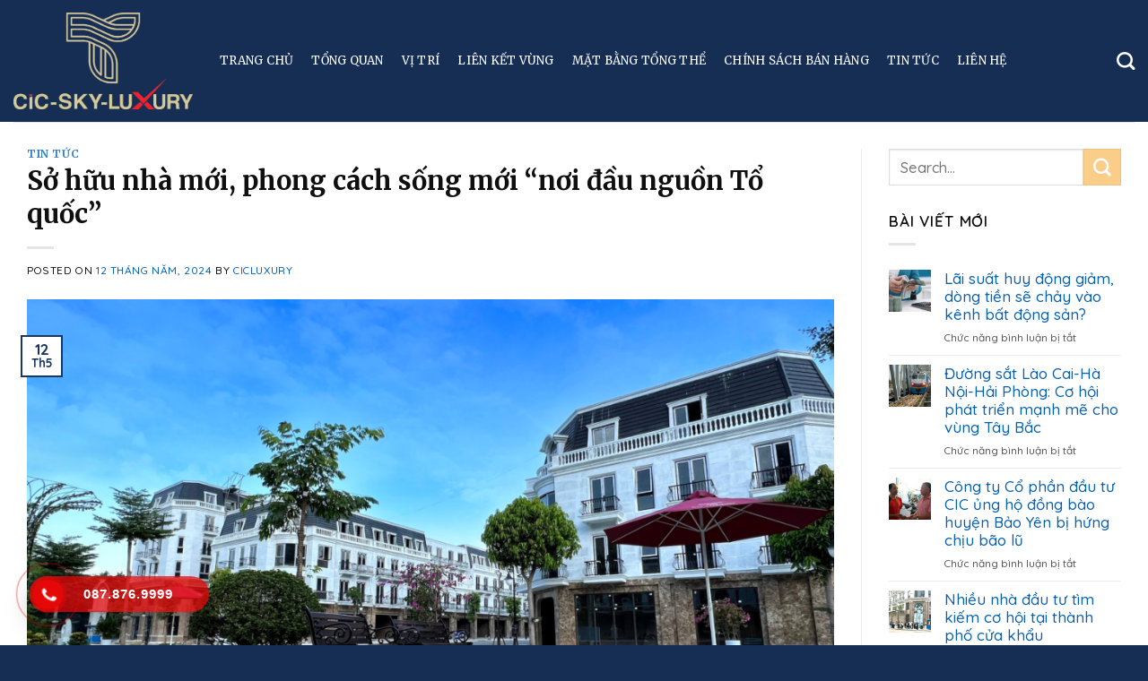

--- FILE ---
content_type: text/html; charset=UTF-8
request_url: https://cicskyluxury.com.vn/so-huu-nha-moi-phong-cach-song-moi-noi-dau-nguon-to-quoc/
body_size: 16693
content:
<!DOCTYPE html>
<!--[if IE 9 ]> <html lang="vi" class="ie9 loading-site no-js"> <![endif]-->
<!--[if IE 8 ]> <html lang="vi" class="ie8 loading-site no-js"> <![endif]-->
<!--[if (gte IE 9)|!(IE)]><!--><html lang="vi" class="loading-site no-js"> <!--<![endif]-->
<head>
	<meta charset="UTF-8" />
	<meta name="viewport" content="width=device-width, initial-scale=1.0, maximum-scale=1.0, user-scalable=no" />

	<link rel="profile" href="https://gmpg.org/xfn/11" />
	<link rel="pingback" href="" />
	<link rel="stylesheet" href="https://use.fontawesome.com/releases/v5.7.2/css/all.css" integrity="sha384-fnmOCqbTlWIlj8LyTjo7mOUStjsKC4pOpQbqyi7RrhN7udi9RwhKkMHpvLbHG9Sr" crossorigin="anonymous">

	<script>(function(html){html.className = html.className.replace(/\bno-js\b/,'js')})(document.documentElement);</script>
<meta name='robots' content='index, follow, max-image-preview:large, max-snippet:-1, max-video-preview:-1' />

	<!-- This site is optimized with the Yoast SEO plugin v16.3 - https://yoast.com/wordpress/plugins/seo/ -->
	<title>Sở hữu nhà mới, phong cách sống mới &quot;nơi đầu nguồn Tổ quốc&quot;</title>
	<link rel="canonical" href="https://cicskyluxury.com.vn/so-huu-nha-moi-phong-cach-song-moi-noi-dau-nguon-to-quoc/" />
	<meta property="og:locale" content="vi_VN" />
	<meta property="og:type" content="article" />
	<meta property="og:title" content="Sở hữu nhà mới, phong cách sống mới &quot;nơi đầu nguồn Tổ quốc&quot;" />
	<meta property="og:description" content="Trong khi số đông quan niệm nhà là khối tài sản tích cóp của đời người, thì đầu tư ngôi nhà thứ 2 vừa để sinh lời, vừa để tận hưởng là xu hướng lựa chọn của tầng lớp khá giả trong xã hội. Nhiều báo cáo khảo sát chỉ ra rằng, số lượng người [...]" />
	<meta property="og:url" content="https://cicskyluxury.com.vn/so-huu-nha-moi-phong-cach-song-moi-noi-dau-nguon-to-quoc/" />
	<meta property="og:site_name" content="CIC-Luxury" />
	<meta property="article:publisher" content="https://www.facebook.com/cicskyluxury.com.vn/" />
	<meta property="article:published_time" content="2024-05-12T08:07:25+00:00" />
	<meta property="article:modified_time" content="2024-05-07T08:12:45+00:00" />
	<meta property="og:image" content="https://cicskyluxury.com.vn/wp-content/uploads/2024/05/Image-ExtractWord-0-Out-4789-1656478135-1024x650.png" />
	<meta property="og:image:width" content="1024" />
	<meta property="og:image:height" content="650" />
	<meta name="twitter:card" content="summary_large_image" />
	<script type="application/ld+json" class="yoast-schema-graph">{"@context":"https://schema.org","@graph":[{"@type":"WebSite","@id":"https://cicskyluxury.com.vn/#website","url":"https://cicskyluxury.com.vn/","name":"CIC-Luxury","description":"CIC-Luxury","potentialAction":[{"@type":"SearchAction","target":"https://cicskyluxury.com.vn/?s={search_term_string}","query-input":"required name=search_term_string"}],"inLanguage":"vi"},{"@type":"ImageObject","@id":"https://cicskyluxury.com.vn/so-huu-nha-moi-phong-cach-song-moi-noi-dau-nguon-to-quoc/#primaryimage","inLanguage":"vi","url":"https://cicskyluxury.com.vn/wp-content/uploads/2024/05/Image-ExtractWord-0-Out-4789-1656478135.png","contentUrl":"https://cicskyluxury.com.vn/wp-content/uploads/2024/05/Image-ExtractWord-0-Out-4789-1656478135.png","width":1200,"height":762},{"@type":"WebPage","@id":"https://cicskyluxury.com.vn/so-huu-nha-moi-phong-cach-song-moi-noi-dau-nguon-to-quoc/#webpage","url":"https://cicskyluxury.com.vn/so-huu-nha-moi-phong-cach-song-moi-noi-dau-nguon-to-quoc/","name":"S\u1edf h\u1eefu nh\u00e0 m\u1edbi, phong c\u00e1ch s\u1ed1ng m\u1edbi \"n\u01a1i \u0111\u1ea7u ngu\u1ed3n T\u1ed5 qu\u1ed1c\"","isPartOf":{"@id":"https://cicskyluxury.com.vn/#website"},"primaryImageOfPage":{"@id":"https://cicskyluxury.com.vn/so-huu-nha-moi-phong-cach-song-moi-noi-dau-nguon-to-quoc/#primaryimage"},"datePublished":"2024-05-12T08:07:25+00:00","dateModified":"2024-05-07T08:12:45+00:00","author":{"@id":"https://cicskyluxury.com.vn/#/schema/person/3d06de2673a31a7cbb0ff2340adcfb51"},"breadcrumb":{"@id":"https://cicskyluxury.com.vn/so-huu-nha-moi-phong-cach-song-moi-noi-dau-nguon-to-quoc/#breadcrumb"},"inLanguage":"vi","potentialAction":[{"@type":"ReadAction","target":["https://cicskyluxury.com.vn/so-huu-nha-moi-phong-cach-song-moi-noi-dau-nguon-to-quoc/"]}]},{"@type":"BreadcrumbList","@id":"https://cicskyluxury.com.vn/so-huu-nha-moi-phong-cach-song-moi-noi-dau-nguon-to-quoc/#breadcrumb","itemListElement":[{"@type":"ListItem","position":1,"item":{"@type":"WebPage","@id":"https://cicskyluxury.com.vn/","url":"https://cicskyluxury.com.vn/","name":"Trang ch\u1ee7"}},{"@type":"ListItem","position":2,"item":{"@id":"https://cicskyluxury.com.vn/so-huu-nha-moi-phong-cach-song-moi-noi-dau-nguon-to-quoc/#webpage"}}]},{"@type":"Person","@id":"https://cicskyluxury.com.vn/#/schema/person/3d06de2673a31a7cbb0ff2340adcfb51","name":"cicluxury","image":{"@type":"ImageObject","@id":"https://cicskyluxury.com.vn/#personlogo","inLanguage":"vi","url":"https://secure.gravatar.com/avatar/9da9607f4ee3358ca3866bcc93100c22?s=96&d=mm&r=g","contentUrl":"https://secure.gravatar.com/avatar/9da9607f4ee3358ca3866bcc93100c22?s=96&d=mm&r=g","caption":"cicluxury"},"url":"https://cicskyluxury.com.vn/author/cicluxury/"}]}</script>
	<!-- / Yoast SEO plugin. -->



<link rel="alternate" type="application/rss+xml" title="Dòng thông tin CIC-Luxury &raquo;" href="https://cicskyluxury.com.vn/feed/" />
<style type="text/css">
img.wp-smiley,
img.emoji {
	display: inline !important;
	border: none !important;
	box-shadow: none !important;
	height: 1em !important;
	width: 1em !important;
	margin: 0 .07em !important;
	vertical-align: -0.1em !important;
	background: none !important;
	padding: 0 !important;
}
</style>
	<link rel='stylesheet' id='rt-sp-css'  href='https://cicskyluxury.com.vn/wp-content/themes/flatsome/assets/css/support.css?ver=1.0.0' type='text/css' media='all' />
<link rel='stylesheet' id='wp-block-library-css'  href='https://cicskyluxury.com.vn/wp-includes/css/dist/block-library/style.min.css?ver=5.7.2' type='text/css' media='all' />
<link rel='stylesheet' id='contact-form-7-css'  href='https://cicskyluxury.com.vn/wp-content/plugins/contact-form-7/includes/css/styles.css?ver=5.4.1' type='text/css' media='all' />
<link rel='stylesheet' id='hpr-style-css'  href='https://cicskyluxury.com.vn/wp-content/plugins/hotline-phone-ring/assets/css/style-1.css?ver=2.0.5' type='text/css' media='all' />
<link rel='stylesheet' id='flatsome-icons-css'  href='https://cicskyluxury.com.vn/wp-content/themes/flatsome/assets/css/fl-icons.css?ver=3.3' type='text/css' media='all' />
<link rel='stylesheet' id='fancybox-css'  href='https://cicskyluxury.com.vn/wp-content/plugins/easy-fancybox/css/jquery.fancybox.min.css?ver=1.3.24' type='text/css' media='screen' />
<link rel='stylesheet' id='flatsome-main-css'  href='https://cicskyluxury.com.vn/wp-content/themes/flatsome/assets/css/flatsome.css?ver=3.6.2' type='text/css' media='all' />
<link rel='stylesheet' id='flatsome-style-css'  href='https://cicskyluxury.com.vn/wp-content/themes/flatsome/style.css?ver=3.6.2' type='text/css' media='all' />
<script type="text/javascript">(function(a,d){if(a._nsl===d){a._nsl=[];var c=function(){if(a.jQuery===d)setTimeout(c,33);else{for(var b=0;b<a._nsl.length;b++)a._nsl[b].call(a,a.jQuery);a._nsl={push:function(b){b.call(a,a.jQuery)}}}};c()}})(window);</script><script type='text/javascript' src='https://cicskyluxury.com.vn/wp-includes/js/jquery/jquery.min.js?ver=3.5.1' id='jquery-core-js'></script>
<script type='text/javascript' src='https://cicskyluxury.com.vn/wp-includes/js/jquery/jquery-migrate.min.js?ver=3.3.2' id='jquery-migrate-js'></script>
<script type='text/javascript' src='https://cicskyluxury.com.vn/wp-content/plugins/itro-popup/scripts/itro-scripts.js?ver=5.7.2' id='itro-scripts-js'></script>
<link rel="https://api.w.org/" href="https://cicskyluxury.com.vn/wp-json/" /><link rel="alternate" type="application/json" href="https://cicskyluxury.com.vn/wp-json/wp/v2/posts/1121" /><meta name="generator" content="WordPress 5.7.2" />
<link rel='shortlink' href='https://cicskyluxury.com.vn/?p=1121' />
<link rel="alternate" type="application/json+oembed" href="https://cicskyluxury.com.vn/wp-json/oembed/1.0/embed?url=https%3A%2F%2Fcicskyluxury.com.vn%2Fso-huu-nha-moi-phong-cach-song-moi-noi-dau-nguon-to-quoc%2F" />
<link rel="alternate" type="text/xml+oembed" href="https://cicskyluxury.com.vn/wp-json/oembed/1.0/embed?url=https%3A%2F%2Fcicskyluxury.com.vn%2Fso-huu-nha-moi-phong-cach-song-moi-noi-dau-nguon-to-quoc%2F&#038;format=xml" />
<!-- Global site tag (gtag.js) - Google Analytics -->
<script async src="https://www.googletagmanager.com/gtag/js?id=UA-198193758-1"></script>
<script>
  window.dataLayer = window.dataLayer || [];
  function gtag(){dataLayer.push(arguments);}
  gtag('js', new Date());

  gtag('config', 'UA-198193758-1');
</script>

<!-- Messenger Plugin chat Code -->
    <div id="fb-root"></div>

    <!-- Your Plugin chat code -->
    <div id="fb-customer-chat" class="fb-customerchat">
    </div>

    <script>
      var chatbox = document.getElementById('fb-customer-chat');
      chatbox.setAttribute("page_id", "107749578092415");
      chatbox.setAttribute("attribution", "biz_inbox");

      window.fbAsyncInit = function() {
        FB.init({
          xfbml            : true,
          version          : 'v11.0'
        });
      };

      (function(d, s, id) {
        var js, fjs = d.getElementsByTagName(s)[0];
        if (d.getElementById(id)) return;
        js = d.createElement(s); js.id = id;
        js.src = 'https://connect.facebook.net/vi_VN/sdk/xfbml.customerchat.js';
        fjs.parentNode.insertBefore(js, fjs);
      }(document, 'script', 'facebook-jssdk'));
    </script>
<style>.bg{opacity: 0; transition: opacity 1s; -webkit-transition: opacity 1s;} .bg-loaded{opacity: 1;}</style><!--[if IE]><link rel="stylesheet" type="text/css" href="https://cicskyluxury.com.vn/wp-content/themes/flatsome/assets/css/ie-fallback.css"><script src="//cdnjs.cloudflare.com/ajax/libs/html5shiv/3.6.1/html5shiv.js"></script><script>var head = document.getElementsByTagName('head')[0],style = document.createElement('style');style.type = 'text/css';style.styleSheet.cssText = ':before,:after{content:none !important';head.appendChild(style);setTimeout(function(){head.removeChild(style);}, 0);</script><script src="https://cicskyluxury.com.vn/wp-content/themes/flatsome/assets/libs/ie-flexibility.js"></script><![endif]-->    <script type="text/javascript">
    WebFontConfig = {
      google: { families: [ "Roboto:regular,700","Roboto:regular,500","Roboto:regular,500","-apple-system,+BlinkMacSystemFont,+&quot;Segoe+UI&quot;,+Roboto,+Oxygen-Sans,+Ubuntu,+Cantarell,+&quot;Helvetica+Neue&quot;,+sans-serif:regular,regular", ] }
    };
    (function() {
      var wf = document.createElement('script');
      wf.src = 'https://ajax.googleapis.com/ajax/libs/webfont/1/webfont.js';
      wf.type = 'text/javascript';
      wf.async = 'true';
      var s = document.getElementsByTagName('script')[0];
      s.parentNode.insertBefore(wf, s);
    })(); </script>
  <style id="custom-css" type="text/css">:root {--primary-color: #1c3563;}/* Site Width */.full-width .ubermenu-nav, .container, .row{max-width: 1370px}.row.row-collapse{max-width: 1340px}.row.row-small{max-width: 1362.5px}.row.row-large{max-width: 1400px}.header-main{height: 136px}#logo img{max-height: 136px}#logo{width:200px;}.header-top{min-height: 30px}.has-transparent + .page-title:first-of-type,.has-transparent + #main > .page-title,.has-transparent + #main > div > .page-title,.has-transparent + #main .page-header-wrapper:first-of-type .page-title{padding-top: 136px;}.header.show-on-scroll,.stuck .header-main{height:70px!important}.stuck #logo img{max-height: 70px!important}.header-bg-color, .header-wrapper {background-color: #162d54}.header-bottom {background-color: #f1f1f1}.header-main .nav > li > a{line-height: 16px }.stuck .header-main .nav > li > a{line-height: 50px }@media (max-width: 549px) {.header-main{height: 70px}#logo img{max-height: 70px}}.nav-dropdown{font-size:100%}/* Color */.accordion-title.active, .has-icon-bg .icon .icon-inner,.logo a, .primary.is-underline, .primary.is-link, .badge-outline .badge-inner, .nav-outline > li.active> a,.nav-outline >li.active > a, .cart-icon strong,[data-color='primary'], .is-outline.primary{color: #1c3563;}/* Color !important */[data-text-color="primary"]{color: #1c3563!important;}/* Background */.scroll-to-bullets a,.featured-title, .label-new.menu-item > a:after, .nav-pagination > li > .current,.nav-pagination > li > span:hover,.nav-pagination > li > a:hover,.has-hover:hover .badge-outline .badge-inner,button[type="submit"], .button.wc-forward:not(.checkout):not(.checkout-button), .button.submit-button, .button.primary:not(.is-outline),.featured-table .title,.is-outline:hover, .has-icon:hover .icon-label,.nav-dropdown-bold .nav-column li > a:hover, .nav-dropdown.nav-dropdown-bold > li > a:hover, .nav-dropdown-bold.dark .nav-column li > a:hover, .nav-dropdown.nav-dropdown-bold.dark > li > a:hover, .is-outline:hover, .tagcloud a:hover,.grid-tools a, input[type='submit']:not(.is-form), .box-badge:hover .box-text, input.button.alt,.nav-box > li > a:hover,.nav-box > li.active > a,.nav-pills > li.active > a ,.current-dropdown .cart-icon strong, .cart-icon:hover strong, .nav-line-bottom > li > a:before, .nav-line-grow > li > a:before, .nav-line > li > a:before,.banner, .header-top, .slider-nav-circle .flickity-prev-next-button:hover svg, .slider-nav-circle .flickity-prev-next-button:hover .arrow, .primary.is-outline:hover, .button.primary:not(.is-outline), input[type='submit'].primary, input[type='submit'].primary, input[type='reset'].button, input[type='button'].primary, .badge-inner{background-color: #1c3563;}/* Border */.nav-vertical.nav-tabs > li.active > a,.scroll-to-bullets a.active,.nav-pagination > li > .current,.nav-pagination > li > span:hover,.nav-pagination > li > a:hover,.has-hover:hover .badge-outline .badge-inner,.accordion-title.active,.featured-table,.is-outline:hover, .tagcloud a:hover,blockquote, .has-border, .cart-icon strong:after,.cart-icon strong,.blockUI:before, .processing:before,.loading-spin, .slider-nav-circle .flickity-prev-next-button:hover svg, .slider-nav-circle .flickity-prev-next-button:hover .arrow, .primary.is-outline:hover{border-color: #1c3563}.nav-tabs > li.active > a{border-top-color: #1c3563}.widget_shopping_cart_content .blockUI.blockOverlay:before { border-left-color: #1c3563 }.woocommerce-checkout-review-order .blockUI.blockOverlay:before { border-left-color: #1c3563 }/* Fill */.slider .flickity-prev-next-button:hover svg,.slider .flickity-prev-next-button:hover .arrow{fill: #1c3563;}/* Background Color */[data-icon-label]:after, .secondary.is-underline:hover,.secondary.is-outline:hover,.icon-label,.button.secondary:not(.is-outline),.button.alt:not(.is-outline), .badge-inner.on-sale, .button.checkout, .single_add_to_cart_button{ background-color:#facd89; }/* Color */.secondary.is-underline,.secondary.is-link, .secondary.is-outline,.stars a.active, .star-rating:before, .woocommerce-page .star-rating:before,.star-rating span:before, .color-secondary{color: #facd89}/* Color !important */[data-text-color="secondary"]{color: #facd89!important;}/* Border */.secondary.is-outline:hover{border-color:#facd89}.success.is-underline:hover,.success.is-outline:hover,.success{background-color: #4e961b}.success-color, .success.is-link, .success.is-outline{color: #4e961b;}.success-border{border-color: #4e961b!important;}.alert.is-underline:hover,.alert.is-outline:hover,.alert{background-color: #c61e1e}.alert.is-link, .alert.is-outline, .color-alert{color: #c61e1e;}body{font-size: 106%;}@media screen and (max-width: 549px){body{font-size: 100%;}}body{font-family:"Roboto", sans-serif}body{font-weight: 500}body{color: #0f0f0f}.nav > li > a {font-family:"Roboto", sans-serif;}.nav > li > a {font-weight: 500;}h1,h2,h3,h4,h5,h6,.heading-font, .off-canvas-center .nav-sidebar.nav-vertical > li > a{font-family: "Roboto", sans-serif;}h1,h2,h3,h4,h5,h6,.heading-font,.banner h1,.banner h2{font-weight: 700;}h1,h2,h3,h4,h5,h6,.heading-font{color: #0f0f0f;}.alt-font{font-family: "-apple-system, BlinkMacSystemFont, &quot;Segoe UI&quot;, Roboto, Oxygen-Sans, Ubuntu, Cantarell, &quot;Helvetica Neue&quot;, sans-serif", sans-serif;}.alt-font{font-weight: 0!important;}.header:not(.transparent) .header-nav.nav > li > a {color: #ffffff;}a{color: #0661b1;}a:hover{color: #0f0f0f;}.tagcloud a:hover{border-color: #0f0f0f;background-color: #0f0f0f;}.footer-2{background-color: #4d4f4e}.absolute-footer, html{background-color: #162d54}/* Custom CSS */.header-nav.nav-line-bottom > li > a:before, .header-nav.nav-line-grow > li > a:before, .header-nav.nav-line > li > a:before, .header-nav.nav-box > li > a:hover, .header-nav.nav-box > li.active > a, .header-nav.nav-pills > li > a:hover, .header-nav.nav-pills > li.active > a {color: #FFF!important;background-color: #ffffff;}.footer-2 .recent-blog-posts a:hover {color: #f8a732;}.label-new.menu-item > a:after{content:"New";}.label-hot.menu-item > a:after{content:"Hot";}.label-sale.menu-item > a:after{content:"Sale";}.label-popular.menu-item > a:after{content:"Popular";}</style></head>

<body data-rsssl=1 class="post-template-default single single-post postid-1121 single-format-standard lightbox nav-dropdown-has-arrow">

<a class="skip-link screen-reader-text" href="#main">Skip to content</a>

<div id="wrapper">


<header id="header" class="header has-sticky sticky-jump">
   <div class="header-wrapper">
	<div id="masthead" class="header-main ">
      <div class="header-inner flex-row container logo-left medium-logo-center" role="navigation">

          <!-- Logo -->
          <div id="logo" class="flex-col logo">
            <!-- Header logo -->
<a href="https://cicskyluxury.com.vn/" title="CIC-Luxury - CIC-Luxury" rel="home">
    <img width="200" height="136" src="https://cicskyluxury.com.vn/wp-content/uploads/2024/03/Layer-0-1.png" class="header_logo header-logo" alt="CIC-Luxury"/><img  width="200" height="136" src="https://cicskyluxury.com.vn/wp-content/uploads/2024/03/Layer-0-1.png" class="header-logo-dark" alt="CIC-Luxury"/></a>
          </div>

          <!-- Mobile Left Elements -->
          <div class="flex-col show-for-medium flex-left">
            <ul class="mobile-nav nav nav-left ">
              <li class="nav-icon has-icon">
  		<a href="#" data-open="#main-menu" data-pos="left" data-bg="main-menu-overlay" data-color="dark" class="is-small" aria-controls="main-menu" aria-expanded="false">
		
		  <i class="icon-menu" ></i>
		  		</a>
	</li>            </ul>
          </div>

          <!-- Left Elements -->
          <div class="flex-col hide-for-medium flex-left
            flex-grow">
            <ul class="header-nav header-nav-main nav nav-left  nav-line-bottom nav-size-large nav-spacing-xlarge nav-uppercase" >
              <li id="menu-item-234" class="menu-item menu-item-type-post_type menu-item-object-page menu-item-home  menu-item-234"><a href="https://cicskyluxury.com.vn/" class="nav-top-link">Trang chủ</a></li>
<li id="menu-item-324" class="menu-item menu-item-type-custom menu-item-object-custom  menu-item-324"><a href="#rt_block_1" class="nav-top-link">Tổng quan</a></li>
<li id="menu-item-333" class="menu-item menu-item-type-custom menu-item-object-custom  menu-item-333"><a href="#rt_block_2" class="nav-top-link">Vị trí</a></li>
<li id="menu-item-335" class="menu-item menu-item-type-custom menu-item-object-custom  menu-item-335"><a href="#rt_block_3" class="nav-top-link">Liên kết vùng</a></li>
<li id="menu-item-343" class="menu-item menu-item-type-custom menu-item-object-custom  menu-item-343"><a href="#rt_block_5" class="nav-top-link">Mặt bằng tổng thể</a></li>
<li id="menu-item-336" class="menu-item menu-item-type-custom menu-item-object-custom  menu-item-336"><a href="#rt_block_4" class="nav-top-link">Chính sách bán hàng</a></li>
<li id="menu-item-236" class="menu-item menu-item-type-taxonomy menu-item-object-category current-post-ancestor current-menu-parent current-post-parent  menu-item-236"><a href="https://cicskyluxury.com.vn/tin-tuc/" class="nav-top-link">Tin tức</a></li>
<li id="menu-item-140" class="menu-item menu-item-type-post_type menu-item-object-page  menu-item-140"><a href="https://cicskyluxury.com.vn/lien-he/" class="nav-top-link">Liên hệ</a></li>
            </ul>
          </div>

          <!-- Right Elements -->
          <div class="flex-col hide-for-medium flex-right">
            <ul class="header-nav header-nav-main nav nav-right  nav-line-bottom nav-size-large nav-spacing-xlarge nav-uppercase">
              <li class="header-search header-search-dropdown has-icon has-dropdown menu-item-has-children">
		<a href="#" class="is-small"><i class="icon-search" ></i></a>
		<ul class="nav-dropdown nav-dropdown-default">
	 	<li class="header-search-form search-form html relative has-icon">
	<div class="header-search-form-wrapper">
		<div class="searchform-wrapper ux-search-box relative form- is-normal"><form method="get" class="searchform" action="https://cicskyluxury.com.vn/" role="search">
		<div class="flex-row relative">
			<div class="flex-col flex-grow">
	   	   <input type="search" class="search-field mb-0" name="s" value="" id="s" placeholder="Search&hellip;" />
			</div><!-- .flex-col -->
			<div class="flex-col">
				<button type="submit" class="ux-search-submit submit-button secondary button icon mb-0">
					<i class="icon-search" ></i>				</button>
			</div><!-- .flex-col -->
		</div><!-- .flex-row -->
    <div class="live-search-results text-left z-top"></div>
</form>
</div>	</div>
</li>	</ul><!-- .nav-dropdown -->
</li>
            </ul>
          </div>

          <!-- Mobile Right Elements -->
          <div class="flex-col show-for-medium flex-right">
            <ul class="mobile-nav nav nav-right ">
                          </ul>
          </div>

      </div><!-- .header-inner -->
     
            <!-- Header divider -->
      <div class="container"><div class="top-divider full-width"></div></div>
      </div><!-- .header-main -->
<div class="header-bg-container fill"><div class="header-bg-image fill"></div><div class="header-bg-color fill"></div></div><!-- .header-bg-container -->   </div><!-- header-wrapper-->
</header>


<main id="main" class="">

<div id="content" class="blog-wrapper blog-single page-wrapper">
	

<div class="row row-large row-divided ">
	
	<div class="large-9 col">
		


<article id="post-1121" class="post-1121 post type-post status-publish format-standard has-post-thumbnail hentry category-tin-tuc">
	<div class="article-inner ">
		<header class="entry-header">
	<div class="entry-header-text entry-header-text-top text-left">
		<h6 class="entry-category is-xsmall">
	<a href="https://cicskyluxury.com.vn/tin-tuc/" rel="category tag">Tin tức</a></h6>

<h1 class="entry-title">Sở hữu nhà mới, phong cách sống mới &#8220;nơi đầu nguồn Tổ quốc&#8221;</h1>
<div class="entry-divider is-divider small"></div>

	<div class="entry-meta uppercase is-xsmall">
		<span class="posted-on">Posted on <a href="https://cicskyluxury.com.vn/so-huu-nha-moi-phong-cach-song-moi-noi-dau-nguon-to-quoc/" rel="bookmark"><time class="entry-date published" datetime="2024-05-12T08:07:25+00:00">12 Tháng Năm, 2024</time><time class="updated" datetime="2024-05-07T08:12:45+00:00">7 Tháng Năm, 2024</time></a></span><span class="byline"> by <span class="meta-author vcard"><a class="url fn n" href="https://cicskyluxury.com.vn/author/cicluxury/">cicluxury</a></span></span>	</div><!-- .entry-meta -->
	</div><!-- .entry-header -->

						<div class="entry-image relative">
				<a href="https://cicskyluxury.com.vn/so-huu-nha-moi-phong-cach-song-moi-noi-dau-nguon-to-quoc/">
    <img width="1020" height="647" src="https://cicskyluxury.com.vn/wp-content/uploads/2024/05/Image-ExtractWord-0-Out-4789-1656478135-1024x650.png" class="attachment-large size-large wp-post-image" alt="" loading="lazy" srcset="https://cicskyluxury.com.vn/wp-content/uploads/2024/05/Image-ExtractWord-0-Out-4789-1656478135-1024x650.png 1024w, https://cicskyluxury.com.vn/wp-content/uploads/2024/05/Image-ExtractWord-0-Out-4789-1656478135-300x191.png 300w, https://cicskyluxury.com.vn/wp-content/uploads/2024/05/Image-ExtractWord-0-Out-4789-1656478135-768x488.png 768w, https://cicskyluxury.com.vn/wp-content/uploads/2024/05/Image-ExtractWord-0-Out-4789-1656478135.png 1200w" sizes="(max-width: 1020px) 100vw, 1020px" /></a>
				<div class="badge absolute top post-date badge-outline">
	<div class="badge-inner">
		<span class="post-date-day">12</span><br>
		<span class="post-date-month is-small">Th5</span>
	</div>
</div>			</div><!-- .entry-image -->
			</header><!-- post-header -->
		<div class="entry-content single-page">

	<p>Trong khi số đông quan niệm nhà là khối tài sản tích cóp của đời người, thì đầu tư ngôi nhà thứ 2 vừa để sinh lời, vừa để tận hưởng là xu hướng lựa chọn của tầng lớp khá giả trong xã hội.</p>
<p>Nhiều báo cáo khảo sát chỉ ra rằng, số lượng người khá giả trên thế giới đang tăng lên nhanh chóng. Năm 2024, Việt Nam sẽ có thêm 4 triệu người gia nhập tầng lớp trung lưu và đến 2030 có thêm 23,2 triệu người (theo World Data Lab &#8211; tổ chức phân tích dữ liệu uy tín toàn cầu, trụ sở tại Vienna, Áo). Đây được xem là đối tượng khách hàng chủ lực của dòng sản phẩm bất động sản cao cấp bởi không chỉ mua nhà để ở, tầng lớp này còn có nhu cầu tìm kiếm ngôi nhà thứ 2, thứ 3 để đầu tư.</p>
<p><b>Ngôi nhà thứ 2 sở hữu lâu dài tại thiên đường du lịch Tây Bắc</b></p>
<p>Được biết đến là một tỉnh vùng cao biên giới đẹp và thơ mộng, Lào Cai nằm giữa 2 vùng Đông và Tây Bắc Việt Nam, được mệnh danh là &#8220;vùng đất của sương mù&#8221; hay &#8220;thiên đường mây&#8221; đắm lòng du khách.</p>
<p style="text-align: justify;">Thiên nhiên dường như đặc biệt ưu ái với nơi đây khi ban tặng cho mảnh đất này quá nhiều cảnh đẹp, núi non hùng vĩ, nguồn tài nguyên thiên nhiên phong phú. Trong đó, say lòng người nhất có thể kể đến là những thành phố lung linh dưới màn sương mờ, những cung đường uốn lượn, những cánh rừng nguyên sinh với hệ sinh thái đa dạng, những thửa ruộng bậc thang trải dài theo sườn núi hình vòng cung vô cùng quyến rũ với những mùa lúa chín vàng óng.</p>
<p style="text-align: justify;">Ở độ cao từ 300 đến hơn 3.000 m so với mực nước biển, Lào Cai còn có nhiều loài cây, hoa và thảm thực vật đặc trưng của một vùng thắng cảnh: đỗ quyên, đào rừng, sơn tra, phong lá đỏ và các loài thảo dược quý hiếm… cùng nét đẹp ẩm thực mê lòng du khách: Cá hồi, trâu gác bếp, thắng cố, phở chua Bắc Hà, nấm chân chim, rượu san lùng…</p>
<p style="text-align: justify;">Thành phố Lào Cai được xem là cửa ngõ trung gian kết nối du khách đến với những danh thắng nổi tiếng của khu vực – thị trấn Sapa, Y tý, Bắc Hà, Pác Bó, Thác Bạc, Thác Tiên Sa, Đèo Ô Quy Hồ… Nằm tại thành phố cửa khẩu du lịch, CIC Sky Luxury Lào Cai là lựa chọn hoàn hảo cho các nhà đầu tư tìm kiếm ngôi nhà thứ 2 tại thiên đường du lịch Tây Bắc. Được phát triển để trở thành đô thị thương mại kiểu mẫu tại lõi trung tâm thành phố, những căn nhà phố CIC Sky Luxury Lào Cai đã hoàn thiện, sở hữu lâu dài<b> </b>hội tụ tất cả ưu thế để trở thành điểm đến sinh lời, an cư cho những ai yêu thích phố núi trong mây này.</p>
<p><img loading="lazy" class="size-full wp-image-1110 aligncenter" src="https://cicskyluxury.com.vn/wp-content/uploads/2024/04/angle.jpg" alt="" width="750" height="500" srcset="https://cicskyluxury.com.vn/wp-content/uploads/2024/04/angle.jpg 750w, https://cicskyluxury.com.vn/wp-content/uploads/2024/04/angle-300x200.jpg 300w" sizes="(max-width: 750px) 100vw, 750px" /></p>
<p style="text-align: center;">CIC Sky Luxury Lào Cai – Sở hữu nhà mới tại tại thiên đường du lịch Tây Bắc, kế bên quảng trường, đối diện công viên trung tâm 20ha.</p>
<p style="text-align: justify;">Với lợi thế đã hoàn thành sẵn sàng bàn giao, pháp lý minh bạch, CIC Sky Luxury Lào Cai xóa bỏ hoàn toàn rủi ro cho khách hàng về tiến độ và chất lượng xây dựng, lựa chọn đầu tư an toàn tuyệt đối. Thực tế, trong thị trường đầu tư, một trong những tiêu chí để đánh giá sản phẩm tốt là sự an toàn. Các nhà đầu tư đánh giá, CIC Sky Luxury Lào Cai với sản phẩm hiện hữu giúp thuận lợi trong quản lý, thăm nom và sang nhượng, tăng tính thanh khoản. Mặt khác, nhờ không gian linh hoạt khai thác, giá trị đầu tư tăng trưởng theo cấp số nhờ lãi vốn và dòng lợi nhuận thu về từ kinh doanh, cho thuê mặt bằng văn phòng, cửa hàng.</p>
<p style="text-align: justify;">Sở hữu CIC Sky Luxury Lào Cai không chỉ mang đến cơ hội sống – đầu tư tại điểm đến giao thương, du lịch nổi tiếng Tây Bắc, còn cho phép các vị chủ nhân sở hữu một không gian sống đẳng cấp như giữa trời Âu. Nếu một ngày bôn ba mỏi mệt, muốn dừng nghỉ ngơi, đây sẽ là không gian sống tuyệt vời cho các vị chủ nhân. Với phong cách kiến trúc Tân Cổ Điển Châu Âu, sự tinh tế trong từng điểm chạm cùng hệ thống an ninh quản lý đồng bộ, CIC Sky Luxury Lào Cai như mang cả trời Âu về đại lộ Hoàng Liên – Lê Quý Đôn (TP. Lào Cai).</p>
<p>Theo: <a href="https://soha.vn/so-huu-nha-moi-phong-cach-song-moi-noi-dau-nguon-to-quoc-198240409173402625.htm">https://soha.vn/so-huu-nha-moi-phong-cach-song-moi-noi-dau-nguon-to-quoc-198240409173402625.htm</a></p>

	
	<div class="blog-share text-center"><div class="is-divider medium"></div><div class="social-icons share-icons share-row relative icon-style-outline " ><a href="whatsapp://send?text=S%E1%BB%9F%20h%E1%BB%AFu%20nh%C3%A0%20m%E1%BB%9Bi%2C%20phong%20c%C3%A1ch%20s%E1%BB%91ng%20m%E1%BB%9Bi%20%26%238220%3Bn%C6%A1i%20%C4%91%E1%BA%A7u%20ngu%E1%BB%93n%20T%E1%BB%95%20qu%E1%BB%91c%26%238221%3B - https://cicskyluxury.com.vn/so-huu-nha-moi-phong-cach-song-moi-noi-dau-nguon-to-quoc/" data-action="share/whatsapp/share" class="icon button circle is-outline tooltip whatsapp show-for-medium" title="Share on WhatsApp"><i class="icon-phone"></i></a><a href="//www.facebook.com/sharer.php?u=https://cicskyluxury.com.vn/so-huu-nha-moi-phong-cach-song-moi-noi-dau-nguon-to-quoc/" data-label="Facebook" onclick="window.open(this.href,this.title,'width=500,height=500,top=300px,left=300px');  return false;" rel="noopener noreferrer nofollow" target="_blank" class="icon button circle is-outline tooltip facebook" title="Share on Facebook"><i class="icon-facebook" ></i></a><a href="//twitter.com/share?url=https://cicskyluxury.com.vn/so-huu-nha-moi-phong-cach-song-moi-noi-dau-nguon-to-quoc/" onclick="window.open(this.href,this.title,'width=500,height=500,top=300px,left=300px');  return false;" rel="noopener noreferrer nofollow" target="_blank" class="icon button circle is-outline tooltip twitter" title="Share on Twitter"><i class="icon-twitter" ></i></a><a href="mailto:enteryour@addresshere.com?subject=S%E1%BB%9F%20h%E1%BB%AFu%20nh%C3%A0%20m%E1%BB%9Bi%2C%20phong%20c%C3%A1ch%20s%E1%BB%91ng%20m%E1%BB%9Bi%20%26%238220%3Bn%C6%A1i%20%C4%91%E1%BA%A7u%20ngu%E1%BB%93n%20T%E1%BB%95%20qu%E1%BB%91c%26%238221%3B&amp;body=Check%20this%20out:%20https://cicskyluxury.com.vn/so-huu-nha-moi-phong-cach-song-moi-noi-dau-nguon-to-quoc/" rel="nofollow" class="icon button circle is-outline tooltip email" title="Email to a Friend"><i class="icon-envelop" ></i></a><a href="//pinterest.com/pin/create/button/?url=https://cicskyluxury.com.vn/so-huu-nha-moi-phong-cach-song-moi-noi-dau-nguon-to-quoc/&amp;media=https://cicskyluxury.com.vn/wp-content/uploads/2024/05/Image-ExtractWord-0-Out-4789-1656478135-1024x650.png&amp;description=S%E1%BB%9F%20h%E1%BB%AFu%20nh%C3%A0%20m%E1%BB%9Bi%2C%20phong%20c%C3%A1ch%20s%E1%BB%91ng%20m%E1%BB%9Bi%20%26%238220%3Bn%C6%A1i%20%C4%91%E1%BA%A7u%20ngu%E1%BB%93n%20T%E1%BB%95%20qu%E1%BB%91c%26%238221%3B" onclick="window.open(this.href,this.title,'width=500,height=500,top=300px,left=300px');  return false;" rel="noopener noreferrer nofollow" target="_blank" class="icon button circle is-outline tooltip pinterest" title="Pin on Pinterest"><i class="icon-pinterest" ></i></a><a href="//plus.google.com/share?url=https://cicskyluxury.com.vn/so-huu-nha-moi-phong-cach-song-moi-noi-dau-nguon-to-quoc/" target="_blank" class="icon button circle is-outline tooltip google-plus" onclick="window.open(this.href,this.title,'width=500,height=500,top=300px,left=300px');  return false;" rel="noopener noreferrer nofollow" title="Share on Google+"><i class="icon-google-plus" ></i></a><a href="//www.linkedin.com/shareArticle?mini=true&url=https://cicskyluxury.com.vn/so-huu-nha-moi-phong-cach-song-moi-noi-dau-nguon-to-quoc/&title=S%E1%BB%9F%20h%E1%BB%AFu%20nh%C3%A0%20m%E1%BB%9Bi%2C%20phong%20c%C3%A1ch%20s%E1%BB%91ng%20m%E1%BB%9Bi%20%26%238220%3Bn%C6%A1i%20%C4%91%E1%BA%A7u%20ngu%E1%BB%93n%20T%E1%BB%95%20qu%E1%BB%91c%26%238221%3B" onclick="window.open(this.href,this.title,'width=500,height=500,top=300px,left=300px');  return false;"  rel="noopener noreferrer nofollow" target="_blank" class="icon button circle is-outline tooltip linkedin" title="Share on LinkedIn"><i class="icon-linkedin" ></i></a></div></div></div><!-- .entry-content2 -->

	<footer class="entry-meta text-left">
		This entry was posted in <a href="https://cicskyluxury.com.vn/tin-tuc/" rel="category tag">Tin tức</a>. Bookmark the <a href="https://cicskyluxury.com.vn/so-huu-nha-moi-phong-cach-song-moi-noi-dau-nguon-to-quoc/" title="Permalink to Sở hữu nhà mới, phong cách sống mới &#8220;nơi đầu nguồn Tổ quốc&#8221;" rel="bookmark">permalink</a>.	</footer><!-- .entry-meta -->

	<div class="entry-author author-box">
		<div class="flex-row align-top">
			<div class="flex-col mr circle">
				<div class="blog-author-image">
					<img alt='' src='https://secure.gravatar.com/avatar/9da9607f4ee3358ca3866bcc93100c22?s=90&#038;d=mm&#038;r=g' srcset='https://secure.gravatar.com/avatar/9da9607f4ee3358ca3866bcc93100c22?s=180&#038;d=mm&#038;r=g 2x' class='avatar avatar-90 photo' height='90' width='90' loading='lazy'/>				</div>
			</div><!-- .flex-col -->
			<div class="flex-col flex-grow">
				<h5 class="author-name uppercase pt-half">
					cicluxury				</h5>
				<p class="author-desc small"></p>
			</div><!-- .flex-col -->
		</div>
	</div>

        <nav role="navigation" id="nav-below" class="navigation-post">
	<div class="flex-row next-prev-nav bt bb">
		<div class="flex-col flex-grow nav-prev text-left">
			    <div class="nav-previous"><a href="https://cicskyluxury.com.vn/loat-diem-den-lam-nen-thuong-hieu-du-lich-lao-cai/" rel="prev"><span class="hide-for-small"><i class="icon-angle-left" ></i></span> Loạt điểm đến làm nên thương hiệu du lịch Lào Cai</a></div>
		</div>
		<div class="flex-col flex-grow nav-next text-right">
			    <div class="nav-next"><a href="https://cicskyluxury.com.vn/dau-la-diem-den-hap-dan-cho-dong-dau-tu-hien-nay/" rel="next">Đâu là điểm đến hấp dẫn cho dòng đầu tư hiện nay? <span class="hide-for-small"><i class="icon-angle-right" ></i></span></a></div>		</div>
	</div>

	    </nav><!-- #nav-below -->

    	</div><!-- .article-inner -->
</article><!-- #-1121 -->


	</div> <!-- .large-9 -->

	<div class="post-sidebar large-3 col">
		<div id="secondary" class="widget-area " role="complementary">
		<aside id="search-2" class="widget widget_search"><form method="get" class="searchform" action="https://cicskyluxury.com.vn/" role="search">
		<div class="flex-row relative">
			<div class="flex-col flex-grow">
	   	   <input type="search" class="search-field mb-0" name="s" value="" id="s" placeholder="Search&hellip;" />
			</div><!-- .flex-col -->
			<div class="flex-col">
				<button type="submit" class="ux-search-submit submit-button secondary button icon mb-0">
					<i class="icon-search" ></i>				</button>
			</div><!-- .flex-col -->
		</div><!-- .flex-row -->
    <div class="live-search-results text-left z-top"></div>
</form>
</aside>		<aside id="flatsome_recent_posts-3" class="widget flatsome_recent_posts">		<span class="widget-title "><span>Bài viết mới</span></span><div class="is-divider small"></div>		<ul>		
		
		<li class="recent-blog-posts-li">
			<div class="flex-row recent-blog-posts align-top pt-half pb-half">
				<div class="flex-col mr-half">
					<div class="badge post-date  badge-outline">
							<div class="badge-inner bg-fill" style="background: url(https://cicskyluxury.com.vn/wp-content/uploads/2025/03/Screenshot-2025-03-18-103145-1-150x150.png); border:0;">
                                							</div>
					</div>
				</div><!-- .flex-col -->
				<div class="flex-col flex-grow">
					  <a href="https://cicskyluxury.com.vn/lai-suat-huy-dong-giam-dong-tien-se-chay-vao-kenh-bat-dong-san/" title="Lãi suất huy động giảm, dòng tiền sẽ chảy vào kênh bất động sản?">Lãi suất huy động giảm, dòng tiền sẽ chảy vào kênh bất động sản?</a>
				   	  <span class="post_comments op-7 block is-xsmall"><span>Chức năng bình luận bị tắt<span class="screen-reader-text"> ở Lãi suất huy động giảm, dòng tiền sẽ chảy vào kênh bất động sản?</span></span></span>
				</div>
			</div><!-- .flex-row -->
		</li>
		
		
		<li class="recent-blog-posts-li">
			<div class="flex-row recent-blog-posts align-top pt-half pb-half">
				<div class="flex-col mr-half">
					<div class="badge post-date  badge-outline">
							<div class="badge-inner bg-fill" style="background: url(https://cicskyluxury.com.vn/wp-content/uploads/2025/03/1502-duong-sat-1-150x150.jpg); border:0;">
                                							</div>
					</div>
				</div><!-- .flex-col -->
				<div class="flex-col flex-grow">
					  <a href="https://cicskyluxury.com.vn/duong-sat-lao-cai-ha-noi-hai-phong-co-hoi-phat-trien-manh-me-cho-vung-tay-bac/" title="Đường sắt Lào Cai-Hà Nội-Hải Phòng: Cơ hội phát triển mạnh mẽ cho vùng Tây Bắc">Đường sắt Lào Cai-Hà Nội-Hải Phòng: Cơ hội phát triển mạnh mẽ cho vùng Tây Bắc</a>
				   	  <span class="post_comments op-7 block is-xsmall"><span>Chức năng bình luận bị tắt<span class="screen-reader-text"> ở Đường sắt Lào Cai-Hà Nội-Hải Phòng: Cơ hội phát triển mạnh mẽ cho vùng Tây Bắc</span></span></span>
				</div>
			</div><!-- .flex-row -->
		</li>
		
		
		<li class="recent-blog-posts-li">
			<div class="flex-row recent-blog-posts align-top pt-half pb-half">
				<div class="flex-col mr-half">
					<div class="badge post-date  badge-outline">
							<div class="badge-inner bg-fill" style="background: url(https://cicskyluxury.com.vn/wp-content/uploads/2024/09/cuu-tro-lu-1-0849-150x150.jpg); border:0;">
                                							</div>
					</div>
				</div><!-- .flex-col -->
				<div class="flex-col flex-grow">
					  <a href="https://cicskyluxury.com.vn/cong-ty-co-phan-dau-tu-cic-ung-ho-dong-bao-huyen-bao-yen-bi-hung-chiu-bao-lu/" title="Công ty Cổ phần đầu tư CIC ủng hộ đồng bào huyện Bảo Yên bị hứng chịu bão lũ">Công ty Cổ phần đầu tư CIC ủng hộ đồng bào huyện Bảo Yên bị hứng chịu bão lũ</a>
				   	  <span class="post_comments op-7 block is-xsmall"><span>Chức năng bình luận bị tắt<span class="screen-reader-text"> ở Công ty Cổ phần đầu tư CIC ủng hộ đồng bào huyện Bảo Yên bị hứng chịu bão lũ</span></span></span>
				</div>
			</div><!-- .flex-row -->
		</li>
		
		
		<li class="recent-blog-posts-li">
			<div class="flex-row recent-blog-posts align-top pt-half pb-half">
				<div class="flex-col mr-half">
					<div class="badge post-date  badge-outline">
							<div class="badge-inner bg-fill" style="background: url(https://cicskyluxury.com.vn/wp-content/uploads/2023/11/bat-dong-san-1-150x150.jpg); border:0;">
                                							</div>
					</div>
				</div><!-- .flex-col -->
				<div class="flex-col flex-grow">
					  <a href="https://cicskyluxury.com.vn/nhieu-nha-dau-tu-tim-kiem-co-hoi-tai-thanh-pho-cua-khau/" title="Nhiều nhà đầu tư tìm kiếm cơ hội tại thành phố cửa khẩu">Nhiều nhà đầu tư tìm kiếm cơ hội tại thành phố cửa khẩu</a>
				   	  <span class="post_comments op-7 block is-xsmall"><span>Chức năng bình luận bị tắt<span class="screen-reader-text"> ở Nhiều nhà đầu tư tìm kiếm cơ hội tại thành phố cửa khẩu</span></span></span>
				</div>
			</div><!-- .flex-row -->
		</li>
		
		
		<li class="recent-blog-posts-li">
			<div class="flex-row recent-blog-posts align-top pt-half pb-half">
				<div class="flex-col mr-half">
					<div class="badge post-date  badge-outline">
							<div class="badge-inner bg-fill" style="background: url(https://cicskyluxury.com.vn/wp-content/uploads/2024/05/image002-470-150x150.jpg); border:0;">
                                							</div>
					</div>
				</div><!-- .flex-col -->
				<div class="flex-col flex-grow">
					  <a href="https://cicskyluxury.com.vn/nhung-bat-dong-san-bieu-tuong-gioi-thuong-luu-khao-khat-so-huu-2/" title="Những ‘bất động sản biểu tượng’ giới thượng lưu khao khát sở hữu">Những ‘bất động sản biểu tượng’ giới thượng lưu khao khát sở hữu</a>
				   	  <span class="post_comments op-7 block is-xsmall"><span>Chức năng bình luận bị tắt<span class="screen-reader-text"> ở Những ‘bất động sản biểu tượng’ giới thượng lưu khao khát sở hữu</span></span></span>
				</div>
			</div><!-- .flex-row -->
		</li>
				</ul>		</aside></div><!-- #secondary -->
	</div><!-- .post-sidebar -->

</div><!-- .row -->

</div><!-- #content .page-wrapper -->


</main><!-- #main -->

<footer id="footer" class="footer-wrapper">

	
<!-- FOOTER 1 -->


<!-- FOOTER 2 -->
<div class="footer-widgets footer footer-2 dark">
		<div class="row dark large-columns-3 mb-0">
	   		<div id="text-2" class="col pb-0 widget widget_text"><span class="widget-title">ĐƠN VỊ PHÂN PHỐI CHÍNH THỨC</span><div class="is-divider small"></div>			<div class="textwidget"><ol>
<li><img loading="lazy" class="alignnone size-medium wp-image-1094" src="https://cicskyluxury.com.vn/wp-content/uploads/2024/03/Layer-0-1-1-300x163.png" alt="" width="300" height="163" srcset="https://cicskyluxury.com.vn/wp-content/uploads/2024/03/Layer-0-1-1-300x163.png 300w, https://cicskyluxury.com.vn/wp-content/uploads/2024/03/Layer-0-1-1-1024x555.png 1024w, https://cicskyluxury.com.vn/wp-content/uploads/2024/03/Layer-0-1-1-768x416.png 768w, https://cicskyluxury.com.vn/wp-content/uploads/2024/03/Layer-0-1-1-1536x832.png 1536w, https://cicskyluxury.com.vn/wp-content/uploads/2024/03/Layer-0-1-1.png 1954w" sizes="(max-width: 300px) 100vw, 300px" /></li>
</ol>
<p>Hotline: <strong>087.876.9999</strong></p>
<p>Email: cicluxurylc@gmail.com</p>
<p>Website: <a href="https://cicskyluxury.com.vn/">www.cicskyluxury.com.vn</a></p>
</div>
		</div>		<div id="flatsome_recent_posts-2" class="col pb-0 widget flatsome_recent_posts">		<span class="widget-title">Tin tức mới nhất</span><div class="is-divider small"></div>		<ul>		
		
		<li class="recent-blog-posts-li">
			<div class="flex-row recent-blog-posts align-top pt-half pb-half">
				<div class="flex-col mr-half">
					<div class="badge post-date  badge-outline">
							<div class="badge-inner bg-fill" style="background: url(https://cicskyluxury.com.vn/wp-content/uploads/2025/03/Screenshot-2025-03-18-103145-1-150x150.png); border:0;">
                                							</div>
					</div>
				</div><!-- .flex-col -->
				<div class="flex-col flex-grow">
					  <a href="https://cicskyluxury.com.vn/lai-suat-huy-dong-giam-dong-tien-se-chay-vao-kenh-bat-dong-san/" title="Lãi suất huy động giảm, dòng tiền sẽ chảy vào kênh bất động sản?">Lãi suất huy động giảm, dòng tiền sẽ chảy vào kênh bất động sản?</a>
				   	  <span class="post_comments op-7 block is-xsmall"><span>Chức năng bình luận bị tắt<span class="screen-reader-text"> ở Lãi suất huy động giảm, dòng tiền sẽ chảy vào kênh bất động sản?</span></span></span>
				</div>
			</div><!-- .flex-row -->
		</li>
		
		
		<li class="recent-blog-posts-li">
			<div class="flex-row recent-blog-posts align-top pt-half pb-half">
				<div class="flex-col mr-half">
					<div class="badge post-date  badge-outline">
							<div class="badge-inner bg-fill" style="background: url(https://cicskyluxury.com.vn/wp-content/uploads/2025/03/1502-duong-sat-1-150x150.jpg); border:0;">
                                							</div>
					</div>
				</div><!-- .flex-col -->
				<div class="flex-col flex-grow">
					  <a href="https://cicskyluxury.com.vn/duong-sat-lao-cai-ha-noi-hai-phong-co-hoi-phat-trien-manh-me-cho-vung-tay-bac/" title="Đường sắt Lào Cai-Hà Nội-Hải Phòng: Cơ hội phát triển mạnh mẽ cho vùng Tây Bắc">Đường sắt Lào Cai-Hà Nội-Hải Phòng: Cơ hội phát triển mạnh mẽ cho vùng Tây Bắc</a>
				   	  <span class="post_comments op-7 block is-xsmall"><span>Chức năng bình luận bị tắt<span class="screen-reader-text"> ở Đường sắt Lào Cai-Hà Nội-Hải Phòng: Cơ hội phát triển mạnh mẽ cho vùng Tây Bắc</span></span></span>
				</div>
			</div><!-- .flex-row -->
		</li>
		
		
		<li class="recent-blog-posts-li">
			<div class="flex-row recent-blog-posts align-top pt-half pb-half">
				<div class="flex-col mr-half">
					<div class="badge post-date  badge-outline">
							<div class="badge-inner bg-fill" style="background: url(https://cicskyluxury.com.vn/wp-content/uploads/2024/09/cuu-tro-lu-1-0849-150x150.jpg); border:0;">
                                							</div>
					</div>
				</div><!-- .flex-col -->
				<div class="flex-col flex-grow">
					  <a href="https://cicskyluxury.com.vn/cong-ty-co-phan-dau-tu-cic-ung-ho-dong-bao-huyen-bao-yen-bi-hung-chiu-bao-lu/" title="Công ty Cổ phần đầu tư CIC ủng hộ đồng bào huyện Bảo Yên bị hứng chịu bão lũ">Công ty Cổ phần đầu tư CIC ủng hộ đồng bào huyện Bảo Yên bị hứng chịu bão lũ</a>
				   	  <span class="post_comments op-7 block is-xsmall"><span>Chức năng bình luận bị tắt<span class="screen-reader-text"> ở Công ty Cổ phần đầu tư CIC ủng hộ đồng bào huyện Bảo Yên bị hứng chịu bão lũ</span></span></span>
				</div>
			</div><!-- .flex-row -->
		</li>
		
		
		<li class="recent-blog-posts-li">
			<div class="flex-row recent-blog-posts align-top pt-half pb-half">
				<div class="flex-col mr-half">
					<div class="badge post-date  badge-outline">
							<div class="badge-inner bg-fill" style="background: url(https://cicskyluxury.com.vn/wp-content/uploads/2023/11/bat-dong-san-1-150x150.jpg); border:0;">
                                							</div>
					</div>
				</div><!-- .flex-col -->
				<div class="flex-col flex-grow">
					  <a href="https://cicskyluxury.com.vn/nhieu-nha-dau-tu-tim-kiem-co-hoi-tai-thanh-pho-cua-khau/" title="Nhiều nhà đầu tư tìm kiếm cơ hội tại thành phố cửa khẩu">Nhiều nhà đầu tư tìm kiếm cơ hội tại thành phố cửa khẩu</a>
				   	  <span class="post_comments op-7 block is-xsmall"><span>Chức năng bình luận bị tắt<span class="screen-reader-text"> ở Nhiều nhà đầu tư tìm kiếm cơ hội tại thành phố cửa khẩu</span></span></span>
				</div>
			</div><!-- .flex-row -->
		</li>
				</ul>		</div><div id="text-3" class="col pb-0 widget widget_text"><span class="widget-title">NHẬN TÀI LIỆU DỰ ÁN CIC LUXURY</span><div class="is-divider small"></div>			<div class="textwidget"><div role="form" class="wpcf7" id="wpcf7-f67-o1" lang="vi" dir="ltr">
<div class="screen-reader-response">
<p role="status" aria-live="polite" aria-atomic="true">
<ul></ul>
</div>
<form action="/so-huu-nha-moi-phong-cach-song-moi-noi-dau-nguon-to-quoc/#wpcf7-f67-o1" method="post" class="wpcf7-form init" novalidate="novalidate" data-status="init">
<div style="display: none;">
<input type="hidden" name="_wpcf7" value="67" /><br />
<input type="hidden" name="_wpcf7_version" value="5.4.1" /><br />
<input type="hidden" name="_wpcf7_locale" value="vi" /><br />
<input type="hidden" name="_wpcf7_unit_tag" value="wpcf7-f67-o1" /><br />
<input type="hidden" name="_wpcf7_container_post" value="0" /><br />
<input type="hidden" name="_wpcf7_posted_data_hash" value="" />
</div>
<p><span class="wpcf7-form-control-wrap your-name"><input type="text" name="your-name" value="" size="40" class="wpcf7-form-control wpcf7-text wpcf7-validates-as-required" aria-required="true" aria-invalid="false" placeholder="Họ và tên*" /></span></p>
<p><span class="wpcf7-form-control-wrap your-email"><input type="email" name="your-email" value="" size="40" class="wpcf7-form-control wpcf7-text wpcf7-email wpcf7-validates-as-required wpcf7-validates-as-email" aria-required="true" aria-invalid="false" placeholder="Email*" /></span></p>
<p><span class="wpcf7-form-control-wrap your-tel"><input type="tel" name="your-tel" value="" size="40" class="wpcf7-form-control wpcf7-text wpcf7-tel wpcf7-validates-as-required wpcf7-validates-as-tel" aria-required="true" aria-invalid="false" placeholder="Số điện thoại*" /></span></p>
<p><input type="submit" value="Đăng ký ngay" class="wpcf7-form-control wpcf7-submit" /></p>
<div class="wpcf7-response-output" aria-hidden="true"></div>
</form>
</div>
</div>
		</div>        
		</div><!-- end row -->
</div><!-- end footer 2 -->



<div class="absolute-footer dark medium-text-center text-center">
  <div class="container clearfix">

    
    <div class="footer-primary pull-left">
            <div class="copyright-footer">
        Copyright 2021 © cicskyluxury.com.vn      </div>
          </div><!-- .left -->
  </div><!-- .container -->
</div><!-- .absolute-footer -->
<a href="#top" class="back-to-top button invert plain is-outline hide-for-medium icon circle fixed bottom z-1" id="top-link"><i class="icon-angle-up" ></i></a>

</footer><!-- .footer-wrapper -->

<script type="text/javascript">
 jQuery(document).ready(function() {
	  jQuery(".header-nav-main li a[href*='#']:not([href='#])").click(function() {
	    let target = jQuery(this).attr("href");
	    jQuery('html,body').stop().animate({
	      scrollTop: jQuery(target).offset().top-90
	    }, 1000);
	    event.preventDefault();
	  });
	});
</script>

</div><!-- #wrapper -->

<!-- Mobile Sidebar -->
<div id="main-menu" class="mobile-sidebar no-scrollbar mfp-hide">
    <div class="sidebar-menu no-scrollbar ">
        <ul class="nav nav-sidebar  nav-vertical nav-uppercase">
              <li class="header-search-form search-form html relative has-icon">
	<div class="header-search-form-wrapper">
		<div class="searchform-wrapper ux-search-box relative form- is-normal"><form method="get" class="searchform" action="https://cicskyluxury.com.vn/" role="search">
		<div class="flex-row relative">
			<div class="flex-col flex-grow">
	   	   <input type="search" class="search-field mb-0" name="s" value="" id="s" placeholder="Search&hellip;" />
			</div><!-- .flex-col -->
			<div class="flex-col">
				<button type="submit" class="ux-search-submit submit-button secondary button icon mb-0">
					<i class="icon-search" ></i>				</button>
			</div><!-- .flex-col -->
		</div><!-- .flex-row -->
    <div class="live-search-results text-left z-top"></div>
</form>
</div>	</div>
</li><li class="menu-item menu-item-type-post_type menu-item-object-page menu-item-home menu-item-234"><a href="https://cicskyluxury.com.vn/" class="nav-top-link">Trang chủ</a></li>
<li class="menu-item menu-item-type-custom menu-item-object-custom menu-item-324"><a href="#rt_block_1" class="nav-top-link">Tổng quan</a></li>
<li class="menu-item menu-item-type-custom menu-item-object-custom menu-item-333"><a href="#rt_block_2" class="nav-top-link">Vị trí</a></li>
<li class="menu-item menu-item-type-custom menu-item-object-custom menu-item-335"><a href="#rt_block_3" class="nav-top-link">Liên kết vùng</a></li>
<li class="menu-item menu-item-type-custom menu-item-object-custom menu-item-343"><a href="#rt_block_5" class="nav-top-link">Mặt bằng tổng thể</a></li>
<li class="menu-item menu-item-type-custom menu-item-object-custom menu-item-336"><a href="#rt_block_4" class="nav-top-link">Chính sách bán hàng</a></li>
<li class="menu-item menu-item-type-taxonomy menu-item-object-category current-post-ancestor current-menu-parent current-post-parent menu-item-236"><a href="https://cicskyluxury.com.vn/tin-tuc/" class="nav-top-link">Tin tức</a></li>
<li class="menu-item menu-item-type-post_type menu-item-object-page menu-item-140"><a href="https://cicskyluxury.com.vn/lien-he/" class="nav-top-link">Liên hệ</a></li>
<li class="html header-social-icons ml-0">
	<div class="social-icons follow-icons " ><a href="http://url" target="_blank" data-label="Facebook"  rel="noopener noreferrer nofollow" class="icon plain facebook tooltip" title="Follow on Facebook"><i class="icon-facebook" ></i></a><a href="http://url" target="_blank" rel="noopener noreferrer nofollow" data-label="Instagram" class="icon plain  instagram tooltip" title="Follow on Instagram"><i class="icon-instagram" ></i></a><a href="http://url" target="_blank"  data-label="Twitter"  rel="noopener noreferrer nofollow" class="icon plain  twitter tooltip" title="Follow on Twitter"><i class="icon-twitter" ></i></a><a href="mailto:your@email" data-label="E-mail"  rel="nofollow" class="icon plain  email tooltip" title="Send us an email"><i class="icon-envelop" ></i></a></div></li>        </ul>
    </div><!-- inner -->
</div><!-- #mobile-menu -->
		<div class="hotline-phone-ring-wrap">
			<div class="hotline-phone-ring">
				<div class="hotline-phone-ring-circle"></div>
				<div class="hotline-phone-ring-circle-fill"></div>
				<div class="hotline-phone-ring-img-circle">
					<a href="tel:0878769999" class="pps-btn-img">
												<img src="https://cicskyluxury.com.vn/wp-content/plugins/hotline-phone-ring/assets/images/icon-1.png" alt="Số điện thoại" width="50" />
					</a>
				</div>
			</div>
						<div class="hotline-bar">
				<a href="tel:0878769999">
					<span class="text-hotline">087.876.9999</span>
				</a>
			</div>
					</div>
	<script type='text/javascript' src='https://cicskyluxury.com.vn/wp-includes/js/dist/vendor/wp-polyfill.min.js?ver=7.4.4' id='wp-polyfill-js'></script>
<script type='text/javascript' id='wp-polyfill-js-after'>
( 'fetch' in window ) || document.write( '<script src="https://cicskyluxury.com.vn/wp-includes/js/dist/vendor/wp-polyfill-fetch.min.js?ver=3.0.0"></scr' + 'ipt>' );( document.contains ) || document.write( '<script src="https://cicskyluxury.com.vn/wp-includes/js/dist/vendor/wp-polyfill-node-contains.min.js?ver=3.42.0"></scr' + 'ipt>' );( window.DOMRect ) || document.write( '<script src="https://cicskyluxury.com.vn/wp-includes/js/dist/vendor/wp-polyfill-dom-rect.min.js?ver=3.42.0"></scr' + 'ipt>' );( window.URL && window.URL.prototype && window.URLSearchParams ) || document.write( '<script src="https://cicskyluxury.com.vn/wp-includes/js/dist/vendor/wp-polyfill-url.min.js?ver=3.6.4"></scr' + 'ipt>' );( window.FormData && window.FormData.prototype.keys ) || document.write( '<script src="https://cicskyluxury.com.vn/wp-includes/js/dist/vendor/wp-polyfill-formdata.min.js?ver=3.0.12"></scr' + 'ipt>' );( Element.prototype.matches && Element.prototype.closest ) || document.write( '<script src="https://cicskyluxury.com.vn/wp-includes/js/dist/vendor/wp-polyfill-element-closest.min.js?ver=2.0.2"></scr' + 'ipt>' );( 'objectFit' in document.documentElement.style ) || document.write( '<script src="https://cicskyluxury.com.vn/wp-includes/js/dist/vendor/wp-polyfill-object-fit.min.js?ver=2.3.4"></scr' + 'ipt>' );
</script>
<script type='text/javascript' id='contact-form-7-js-extra'>
/* <![CDATA[ */
var wpcf7 = {"api":{"root":"https:\/\/cicskyluxury.com.vn\/wp-json\/","namespace":"contact-form-7\/v1"},"cached":"1"};
/* ]]> */
</script>
<script type='text/javascript' src='https://cicskyluxury.com.vn/wp-content/plugins/contact-form-7/includes/js/index.js?ver=5.4.1' id='contact-form-7-js'></script>
<script type='text/javascript' id='rocket-browser-checker-js-after'>
"use strict";var _createClass=function(){function defineProperties(target,props){for(var i=0;i<props.length;i++){var descriptor=props[i];descriptor.enumerable=descriptor.enumerable||!1,descriptor.configurable=!0,"value"in descriptor&&(descriptor.writable=!0),Object.defineProperty(target,descriptor.key,descriptor)}}return function(Constructor,protoProps,staticProps){return protoProps&&defineProperties(Constructor.prototype,protoProps),staticProps&&defineProperties(Constructor,staticProps),Constructor}}();function _classCallCheck(instance,Constructor){if(!(instance instanceof Constructor))throw new TypeError("Cannot call a class as a function")}var RocketBrowserCompatibilityChecker=function(){function RocketBrowserCompatibilityChecker(options){_classCallCheck(this,RocketBrowserCompatibilityChecker),this.passiveSupported=!1,this._checkPassiveOption(this),this.options=!!this.passiveSupported&&options}return _createClass(RocketBrowserCompatibilityChecker,[{key:"_checkPassiveOption",value:function(self){try{var options={get passive(){return!(self.passiveSupported=!0)}};window.addEventListener("test",null,options),window.removeEventListener("test",null,options)}catch(err){self.passiveSupported=!1}}},{key:"initRequestIdleCallback",value:function(){!1 in window&&(window.requestIdleCallback=function(cb){var start=Date.now();return setTimeout(function(){cb({didTimeout:!1,timeRemaining:function(){return Math.max(0,50-(Date.now()-start))}})},1)}),!1 in window&&(window.cancelIdleCallback=function(id){return clearTimeout(id)})}},{key:"isDataSaverModeOn",value:function(){return"connection"in navigator&&!0===navigator.connection.saveData}},{key:"supportsLinkPrefetch",value:function(){var elem=document.createElement("link");return elem.relList&&elem.relList.supports&&elem.relList.supports("prefetch")&&window.IntersectionObserver&&"isIntersecting"in IntersectionObserverEntry.prototype}},{key:"isSlowConnection",value:function(){return"connection"in navigator&&"effectiveType"in navigator.connection&&("2g"===navigator.connection.effectiveType||"slow-2g"===navigator.connection.effectiveType)}}]),RocketBrowserCompatibilityChecker}();
</script>
<script type='text/javascript' id='rocket-preload-links-js-extra'>
/* <![CDATA[ */
var RocketPreloadLinksConfig = {"excludeUris":"\/(.+\/)?feed\/?.+\/?|\/(?:.+\/)?embed\/|\/(index\\.php\/)?wp\\-json(\/.*|$)|\/wp-admin\/|\/logout\/|\/wp-login.php","usesTrailingSlash":"1","imageExt":"jpg|jpeg|gif|png|tiff|bmp|webp|avif","fileExt":"jpg|jpeg|gif|png|tiff|bmp|webp|avif|php|pdf|html|htm","siteUrl":"https:\/\/cicskyluxury.com.vn","onHoverDelay":"100","rateThrottle":"3"};
/* ]]> */
</script>
<script type='text/javascript' id='rocket-preload-links-js-after'>
(function() {
"use strict";var r="function"==typeof Symbol&&"symbol"==typeof Symbol.iterator?function(e){return typeof e}:function(e){return e&&"function"==typeof Symbol&&e.constructor===Symbol&&e!==Symbol.prototype?"symbol":typeof e},e=function(){function i(e,t){for(var n=0;n<t.length;n++){var i=t[n];i.enumerable=i.enumerable||!1,i.configurable=!0,"value"in i&&(i.writable=!0),Object.defineProperty(e,i.key,i)}}return function(e,t,n){return t&&i(e.prototype,t),n&&i(e,n),e}}();function i(e,t){if(!(e instanceof t))throw new TypeError("Cannot call a class as a function")}var t=function(){function n(e,t){i(this,n),this.browser=e,this.config=t,this.options=this.browser.options,this.prefetched=new Set,this.eventTime=null,this.threshold=1111,this.numOnHover=0}return e(n,[{key:"init",value:function(){!this.browser.supportsLinkPrefetch()||this.browser.isDataSaverModeOn()||this.browser.isSlowConnection()||(this.regex={excludeUris:RegExp(this.config.excludeUris,"i"),images:RegExp(".("+this.config.imageExt+")$","i"),fileExt:RegExp(".("+this.config.fileExt+")$","i")},this._initListeners(this))}},{key:"_initListeners",value:function(e){-1<this.config.onHoverDelay&&document.addEventListener("mouseover",e.listener.bind(e),e.listenerOptions),document.addEventListener("mousedown",e.listener.bind(e),e.listenerOptions),document.addEventListener("touchstart",e.listener.bind(e),e.listenerOptions)}},{key:"listener",value:function(e){var t=e.target.closest("a"),n=this._prepareUrl(t);if(null!==n)switch(e.type){case"mousedown":case"touchstart":this._addPrefetchLink(n);break;case"mouseover":this._earlyPrefetch(t,n,"mouseout")}}},{key:"_earlyPrefetch",value:function(t,e,n){var i=this,r=setTimeout(function(){if(r=null,0===i.numOnHover)setTimeout(function(){return i.numOnHover=0},1e3);else if(i.numOnHover>i.config.rateThrottle)return;i.numOnHover++,i._addPrefetchLink(e)},this.config.onHoverDelay);t.addEventListener(n,function e(){t.removeEventListener(n,e,{passive:!0}),null!==r&&(clearTimeout(r),r=null)},{passive:!0})}},{key:"_addPrefetchLink",value:function(i){return this.prefetched.add(i.href),new Promise(function(e,t){var n=document.createElement("link");n.rel="prefetch",n.href=i.href,n.onload=e,n.onerror=t,document.head.appendChild(n)}).catch(function(){})}},{key:"_prepareUrl",value:function(e){if(null===e||"object"!==(void 0===e?"undefined":r(e))||!1 in e||-1===["http:","https:"].indexOf(e.protocol))return null;var t=e.href.substring(0,this.config.siteUrl.length),n=this._getPathname(e.href,t),i={original:e.href,protocol:e.protocol,origin:t,pathname:n,href:t+n};return this._isLinkOk(i)?i:null}},{key:"_getPathname",value:function(e,t){var n=t?e.substring(this.config.siteUrl.length):e;return n.startsWith("/")||(n="/"+n),this._shouldAddTrailingSlash(n)?n+"/":n}},{key:"_shouldAddTrailingSlash",value:function(e){return this.config.usesTrailingSlash&&!e.endsWith("/")&&!this.regex.fileExt.test(e)}},{key:"_isLinkOk",value:function(e){return null!==e&&"object"===(void 0===e?"undefined":r(e))&&(!this.prefetched.has(e.href)&&e.origin===this.config.siteUrl&&-1===e.href.indexOf("?")&&-1===e.href.indexOf("#")&&!this.regex.excludeUris.test(e.href)&&!this.regex.images.test(e.href))}}],[{key:"run",value:function(){"undefined"!=typeof RocketPreloadLinksConfig&&new n(new RocketBrowserCompatibilityChecker({capture:!0,passive:!0}),RocketPreloadLinksConfig).init()}}]),n}();t.run();
}());
</script>
<script type='text/javascript' src='https://cicskyluxury.com.vn/wp-content/themes/flatsome/inc/extensions/flatsome-live-search/flatsome-live-search.js?ver=3.6.2' id='flatsome-live-search-js'></script>
<script type='text/javascript' src='https://cicskyluxury.com.vn/wp-content/plugins/easy-fancybox/js/jquery.fancybox.min.js?ver=1.3.24' id='jquery-fancybox-js'></script>
<script type='text/javascript' id='jquery-fancybox-js-after'>
var fb_timeout, fb_opts={'overlayShow':true,'hideOnOverlayClick':true,'showCloseButton':true,'margin':20,'centerOnScroll':false,'enableEscapeButton':true,'autoScale':true };
if(typeof easy_fancybox_handler==='undefined'){
var easy_fancybox_handler=function(){
jQuery('.nofancybox,a.wp-block-file__button,a.pin-it-button,a[href*="pinterest.com/pin/create"],a[href*="facebook.com/share"],a[href*="twitter.com/share"]').addClass('nolightbox');
/* IMG */
var fb_IMG_select='a[href*=".jpg"]:not(.nolightbox,li.nolightbox>a),area[href*=".jpg"]:not(.nolightbox),a[href*=".jpeg"]:not(.nolightbox,li.nolightbox>a),area[href*=".jpeg"]:not(.nolightbox),a[href*=".png"]:not(.nolightbox,li.nolightbox>a),area[href*=".png"]:not(.nolightbox),a[href*=".webp"]:not(.nolightbox,li.nolightbox>a),area[href*=".webp"]:not(.nolightbox)';
jQuery(fb_IMG_select).addClass('fancybox image');
var fb_IMG_sections=jQuery('.gallery,.wp-block-gallery,.tiled-gallery,.wp-block-jetpack-tiled-gallery');
fb_IMG_sections.each(function(){jQuery(this).find(fb_IMG_select).attr('rel','gallery-'+fb_IMG_sections.index(this));});
jQuery('a.fancybox,area.fancybox,li.fancybox a').each(function(){jQuery(this).fancybox(jQuery.extend({},fb_opts,{'transitionIn':'elastic','easingIn':'easeOutBack','transitionOut':'elastic','easingOut':'easeInBack','opacity':false,'hideOnContentClick':false,'titleShow':true,'titlePosition':'over','titleFromAlt':true,'showNavArrows':true,'enableKeyboardNav':true,'cyclic':false}))});
/* Inline */
jQuery('a.fancybox-inline,area.fancybox-inline,li.fancybox-inline a').each(function(){jQuery(this).fancybox(jQuery.extend({},fb_opts,{'type':'inline','autoDimensions':true,'scrolling':'no','easingIn':'easeOutBack','easingOut':'easeInBack','opacity':false,'hideOnContentClick':false,'titleShow':false}))});};
jQuery('a.fancybox-close').on('click',function(e){e.preventDefault();jQuery.fancybox.close()});
};
var easy_fancybox_auto=function(){setTimeout(function(){jQuery('#fancybox-auto').trigger('click')},1000);};
jQuery(easy_fancybox_handler);jQuery(document).on('post-load',easy_fancybox_handler);
jQuery(easy_fancybox_auto);
</script>
<script type='text/javascript' src='https://cicskyluxury.com.vn/wp-content/plugins/easy-fancybox/js/jquery.easing.min.js?ver=1.4.1' id='jquery-easing-js'></script>
<script type='text/javascript' src='https://cicskyluxury.com.vn/wp-content/plugins/easy-fancybox/js/jquery.mousewheel.min.js?ver=3.1.13' id='jquery-mousewheel-js'></script>
<script type='text/javascript' src='https://cicskyluxury.com.vn/wp-includes/js/hoverIntent.min.js?ver=1.8.1' id='hoverIntent-js'></script>
<script type='text/javascript' id='flatsome-js-js-extra'>
/* <![CDATA[ */
var flatsomeVars = {"ajaxurl":"https:\/\/cicskyluxury.com.vn\/wp-admin\/admin-ajax.php","rtl":"","sticky_height":"70","user":{"can_edit_pages":false}};
/* ]]> */
</script>
<script type='text/javascript' src='https://cicskyluxury.com.vn/wp-content/themes/flatsome/assets/js/flatsome.js?ver=3.6.2' id='flatsome-js-js'></script>
<script type='text/javascript' src='https://cicskyluxury.com.vn/wp-includes/js/wp-embed.min.js?ver=5.7.2' id='wp-embed-js'></script>

</body>
</html>


--- FILE ---
content_type: text/css; charset=UTF-8
request_url: https://cicskyluxury.com.vn/wp-content/themes/flatsome/assets/css/support.css?ver=1.0.0
body_size: 2193
content:
@import url('https://fonts.googleapis.com/css?family=K2D:100,100i,200,200i,300,300i,400,400i,500,500i,600,600i,700,700i,800,800i&subset=vietnamese');
@import url('https://fonts.googleapis.com/css2?family=Merriweather:wght@300;400;700;900&display=swap');
@import url('https://fonts.googleapis.com/css2?family=Quicksand:wght@300;400;500;600;700&display=swap');
body{
    font-family: 'Quicksand', sans-serif !important;
}
h1,h2,h3,h4,h5,h6{
    font-family: 'Merriweather', serif !important;
}
ul ul, ul ol, ol ol, ol ul {
    margin: 0.5em 0 0.5em 0em;

}
.logo-left .logo{
    margin-right: 0;
}
.header-main .flex-left ul li{
    margin: 0 10px;
}
.header-main .flex-left ul li a{
    font-size: 13px;
    line-height: 24px;
    font-weight: 500;
    font-family: 'Merriweather', serif !important;
}
.section-title-container {
    margin-bottom: 0;
}
.block_1 .section-title {
    font-size: 36px;
    font-weight: bold;
    font-family: 'K2D';
}
.block_2 .section-title {
    font-size: 30px;
    font-weight: bold;
    font-family: 'K2D';
}
.block_2 .col-right .col-inner {
    border: 1px solid #fff;
    background: #445473;
}
.block_2 .section-title b{
    display: none;
}
.block_2 .section-title {
    border-bottom: 2px solid #adaca2;
    padding-bottom: 12px;
}
.block_2 .col-inner h6{
    color: #fff;
    font-size: 14px;
    line-height: 24px;
    font-weight: 300;
}
.block_2 .section-title span{
    font-size: 20px;
    line-height: 24px;
    color: #fff;
    margin-bottom: 15px;
    margin: 0;
    text-transform: uppercase;
    font-family: 'Merriweather', serif !important;
}
.block_2 ul li{
    font-size: 14px;
    line-height: 30px;
    color: #fff;
    font-weight: 500;
    font-family: 'Quicksand', sans-serif !important;
}
.block_2 ul li span{
    color: #ff9933;
}
.section-content input:not([type="submit"]), .section-content select {
    background-color: rgba(0,0,0,0.03);
    box-shadow: none;
    border-color: rgba(0,0,0,0.09);
    background-position: 99% 50%;
    color: currentColor !important;
    border-radius: 99px;
}
.section-content textarea {
    border-radius: 15px;
}
.section-content input:not([type="submit"]), .section-content textarea, .section-content select, .section-content input:not([type="submit"]),  .section-content textarea, .section-content select {
    background-color: rgba(255,255,255,0.2) !important;
    border-color: rgba(255,255,255,0.09);
    color: #FFF;
}
.section-content .wpcf7-submit {
    border-radius: 99px;
}
.section-content ::-webkit-input-placeholder { /* Chrome/Opera/Safari */
  color: #fff;
}
.section-content ::-moz-placeholder { /* Firefox 19+ */
  color: #fff;
}
.section-content :-ms-input-placeholder { /* IE 10+ */
  color: #fff;
}
.section-content :-moz-placeholder { /* Firefox 18- */
  color: #fff;
}
.block_3 .col-inner h6{
    font-size: 15px;
    line-height: 26px;
    color: #fff;
    font-weight: 500;
    text-transform: inherit;
    font-family: 'Quicksand', sans-serif !important;
}
.block_3 .section-title, .block_4 .section-title, .block_11 .section-title, .block_9 .section-title, .block_8 .section-title {
    font-size: 36px;
    font-weight: bold;
    font-family: 'K2D';
}
.block_3 .section-title b {
    height: 4px;
    background: #fff;
    opacity: 1;
}
.section.block_4 {
    padding-bottom: 0 !important;
}
.block_5 .col {
    padding-bottom: 0;
}
.block_5 .col-left h2 {
    font-size: 30px;
}
.block_5 .col p {
    margin-bottom: 0;
}
.section.block_6, .section.block_8, .section.block_9 {
    padding-bottom: 0 !important;
}

.nav-tabs>li>a {
    font-size: 14px;
}
.block_10 .section-title {
    font-size: 29px;
}
.btn-link {
    margin-top: 20px;
    background:#162d54;
}

.footer-2 span.widget-title {
    font-size: 18px;
    color: #e8be94;
    text-transform: uppercase;
    line-height: 24px;
    font-family: 'Merriweather', serif !important;
}
.footer-2 .textwidget p{
    font-size: 14px;
    line-height: 34px;
    color: #fff;
    margin: 0;
    font-weight: 500;
    font-family: 'Quicksand', sans-serif !important;
}
.footer-2 .recent-blog-posts a:hover{
    color: #e8be94;
}
.footer-2 .wpcf7-submit{
    background: #e8be94;
    font-size: 18px;
    font-weight: bold;
    text-transform: uppercase;
    color: #162d54 !important;
    border-radius: 20px;
    background-color: #e8be94 !important;
    font-family: 'Quicksand', sans-serif !important;
}
.footer-2 #text-3 .textwidget p{
    font-size: 14px;
    line-height: 20px;
    color: #fff;
    font-weight: 400;
    margin-bottom: 12px;
}
.footer-2 .flex-grow{
    padding-top: 8px;
}
.footer-2 .post_comments {
    display: none;
}
.footer-2 img.size-full.alignnone {
    margin-bottom: 0;
}
.footer-2 .badge {
    height: 3.8em;
    width: 3.8em;
}
.absolute-footer .copyright-footer{
    font-size: 14px;
    line-height: 20px;
    color: #dab490;
    font-weight: 400;
}
.block_1 .col-inner p{
    margin: 0;
    font-size: 16px;
    line-height: 25px;
    color: #333333;
    font-weight: 400;
}
.block_1 .col-inner ul li{
    font-family: 'Quicksand', sans-serif !important;
    font-size: 16px;
    line-height: 28px;
    color: #333333;
    font-weight: bold;
}
.block_1 .button span{
    font-size: 17px;
    line-height: 24px;
    color: #fff;
    font-family: 'Merriweather', serif !important;
}
.rt_text_block_1{
    padding-left: 100px;
}
.block_2 .wpcf7 h3{
    font-size: 19px;
    line-height: 24px;
    color: #fff;
    margin-bottom: 15px;
    text-transform: uppercase;
    font-family: 'Merriweather', serif !important;
}
.block_2 .wpcf7 .wpcf7-text{
    background: #8b96aa;
    background-color:#8b96aa !important;
}
.block_2 .wpcf7 .wpcf7-submit{
    background: #e8be94;
    color: #162d54;
    font-size: 18px;
    line-height: 24px;
    text-transform: uppercase;
    font-weight: bold;
    margin-top: 20px;
    margin-bottom: 0;
    font-family: 'Merriweather', serif !important;
}
.rt_lien_ket .section-title span{
    font-size: 34px;
    line-height: 24px;
    color: #162e54;
    text-transform: uppercase;
    font-weight: bold;
    margin-bottom: 30px;
    font-family: 'Merriweather', serif !important;
}
.rt_lien_ket .medium-5 .col-inner{
    padding-top: 50px;
}
.block_6 h4{
    font-size: 16px;
    line-height: 24px;
    color: #fff;
    text-transform: uppercase;
    font-weight: bold;
    font-family: 'Quicksand', sans-serif !important;
}
.block_6 ul li{
    font-size: 14px;
    line-height: 30px;
    color: #fff;
    font-family: 'Quicksand', sans-serif !important;
}
.block_8 p{
    color: #333333;
    font-size: 15px;
    line-height: 24px;
    font-weight: 400;
    font-family: 'Quicksand', sans-serif !important;
}
.block_8 .rt_amh{
    text-align: center;
    font-size: 14px;
    line-height: 24px;
    color: #333333;
    font-weight: 400;
    font-style: italic;
}
.block_10 .wpcf7-submit{
    background-color: #e8be94 !important;
    color: #162d54 !important;
    font-size: 16px;
    line-height: 24px;
    text-transform: uppercase;
    font-weight: 500;
    font-family: 'Quicksand', sans-serif !important;
}
.section-content .post-title{
    font-size: 18px;
    line-height: 24px;
    color: #333333;
    text-transform: inherit;
    font-family: 'Quicksand', sans-serif !important;
}
.section-content .from_the_blog_excerpt {
    color: #555555;
    font-size: 14px;
    line-height: 24px;
}
#itro_popup{
    border-radius: 8px !important;
}
#popup_content h1{
    background: #162d54;
    border-radius: 8px 8px 0px 0px;
}
#popup_content h1 span{
    color: #fff !important;    
    line-height: 48px;
    font-size: 22px;
    text-transform: uppercase;

}
#popup_content h4{
    text-transform: capitalize;
    font-weight: 400 !important;
}
#popup_content .wpcf7{
    padding: 0 30px;
    text-align: center;
}
#popup_content .wpcf7 .wpcf7-submit{
    background: #e8be94;
    color: #162d54;
    font-size: 18px;
    line-height: 24px;
    text-transform: uppercase;
    font-weight: bold;
    margin-top: 20px;
    margin-bottom: 0;
    font-family: 'Merriweather', serif !important;
}
#popup_countdown{
    display: none;
}
.rt_trong{
    width: 40px !important;
    position: relative;
    float: left;
    left: 0;
    right: 0;
    height: 14px;
}
.block_11 .button span{
    line-height: 34px;
}
.block_11 .button i{
    display: none;
}
.heading{
    text-align: center;
    background: url(img/heading.png)center center repeat-x !important;
}
.heading a{
    font-size: 34px;
    line-height: 40px;
    background: #fff;
    color: #162e54;
    padding: 0 20px;
    text-transform: uppercase;
}
.block_3 .heading a{
    color: #e8be94;
    background: url(img/n.png) repeat-x !important;
}
.rt_hd{
    border-bottom: 2px solid #adaca2;
    padding-bottom: 12px;
}
.rt_hd a{
    font-size: 20px;
    line-height: 24px;
    color: #e8be94;
    margin-bottom: 15px;
    margin: 0;
    text-transform: uppercase;
    font-family: 'Merriweather', serif !important;
}
@media ( max-width: 1024px ){
    .rt_text_block_1{
        padding: 0;
    }
}
@media ( max-width: 736px ) {
    .section-content .section-title {
        font-size: 30px;
    }

}
@media ( max-width: 480px ) {
    .section-content .section-title {
        font-size: 18px;
        padding-bottom: 12px;
    }
    .rt_section{
        margin: 0 !important;
        padding: 0 10px;
    }
    .heading a{
        font-size: 20px;
         padding: 0;
    }
    .block_8 p{
        font-size: 14px;
    }
    .block_5 .col-left h2{
        font-style: 25px;
    }
    .block_6 h4{
        font-size: 15px;
    }
    #popup_content h1 span{
        font-size: 17px;
    }

}
/*********gd_support_1***********/
.support-img{
    display: block;
    width: 100%;
    height: auto;
    object-fit: cover;
}
.supporter{
    padding :5px 0;
}
.supporter{
    border-bottom: 1px solid #dedede;
}
.supporter:last-child{
    border-bottom: 0;
}
.supporter .info{
    padding: 0 0px;
}
.supporter span{
    display: block;
    font-weight: 400;
    line-height: 25px;
}
.name-support{
    text-transform: capitalize;
}
.supporter .phone-support a{
    color: #ef0000;
    font-size: 20px;
    font-weight: bold;
}
.supporter span i{
/*    margin-right: 5px;*/
    color: #bb1d1d;
    padding-left: 10px;
    padding-right: 15px;
}
.supporter .mail-support{
    line-height: 25px;
    padding: 0px;
}
.supporter .mail i{
    color: #fff;
}
/*******.gd_support_1*********/
.gd_support_1 .supporter{
    border-bottom:0 !important;
}
.gd_support_1 .support-rt{
    border-bottom: 1px solid #ccc;
    padding-bottom: 5px;
}
.gd_support_1 .mail-support{
    padding-top: 5px;
}
.gd_support_1 .mail-support i{
    padding-right: 17px;
}
/*******.gd_support_2*********/
.gd_support_2 .supporter{
    border: 0;
}
.gd_support_2 .supporter .support-rt{
    border-bottom: 1px solid #ccc;
    padding: 5px 0;
}
.gd_support_2 .supporter .phone-support_2{
    font-size: 25px;
    font-weight: 500;
    background: url(../img/phone-support_2.png)left center no-repeat;
    padding-left: 30px;
}
.gd_support_2 .supporter .phone-support_2 i{
    display: none;
}
.gd_support_2 .supporter span i{
    padding-left: 5px;
    padding-right: 11px;
}
.gd_support_2 .mail-support{
    padding-top: 5px;
}
/***********.phone_support_3*************/
.gd_support_3 .support-rt{ 
    padding-left: 40px;
    background: url(../img/icon-phone.png)left center no-repeat;
}
.phone_support_3{
    font-size: 20px;
    color: #e60000;
    font-weight: 700;
    margin-right: 5px;
}
.phone_support_3 .supporter{
    padding: 10px 0;
}
.socical{
    float: right;
}
.supporter .phone_support_3{
    display: inline-block;
}
.socical a{
    display: inline-block;
    line-height: 0;
}
.gd_support_3 .mail-support{
    border-top: 1px solid #dedede;
    margin: 5px 0px 0;
    padding-top: 5px;
}
.gd_support_3 .phone-support a i{
    display: none;
}
/********************/
.phone{
    margin: 0 10px;
    background: #d51a1a url(../img/phone.png) left 10px center no-repeat;
    text-align: center;
    text-indent: 40px;
    padding: 10px 0;
    position: relative;
    border-radius: 50px;
    font-size: 23px;
}
.phone a{
    color: #fff;
    font-size: 23px;  
}
.mail{
    background: #d51a1a;
    color: #fff;
    font-size: 13px;
    font-weight: 500;
    margin-top: -15px;
    padding: 10px 0 5px 0;
    text-align: center;

}
/*****.gd_support_5*******/
.gd_support_5 .phone_support_3{
    position: relative;
    margin-right: 5px;
}
.gd_support_5 .supporter{
    padding: 5px;

}
/*****************/
.gd_support_6 .supporter .info .support-rt{
    background: url(../img/phone-icon.png)left 5px center no-repeat;
    padding-left: 45px;

}
.gd_support_6 .supporter .mail-support{
    text-align: center;
    border-top: 1px solid #ccc;
    margin-top: 5px;
}
.gd_support_6  .supporter .phone_support_3{
    color:  #048f18;
 }
 .gd_support_6  .supporter .phone_support_3 i{
    display: none;
 }